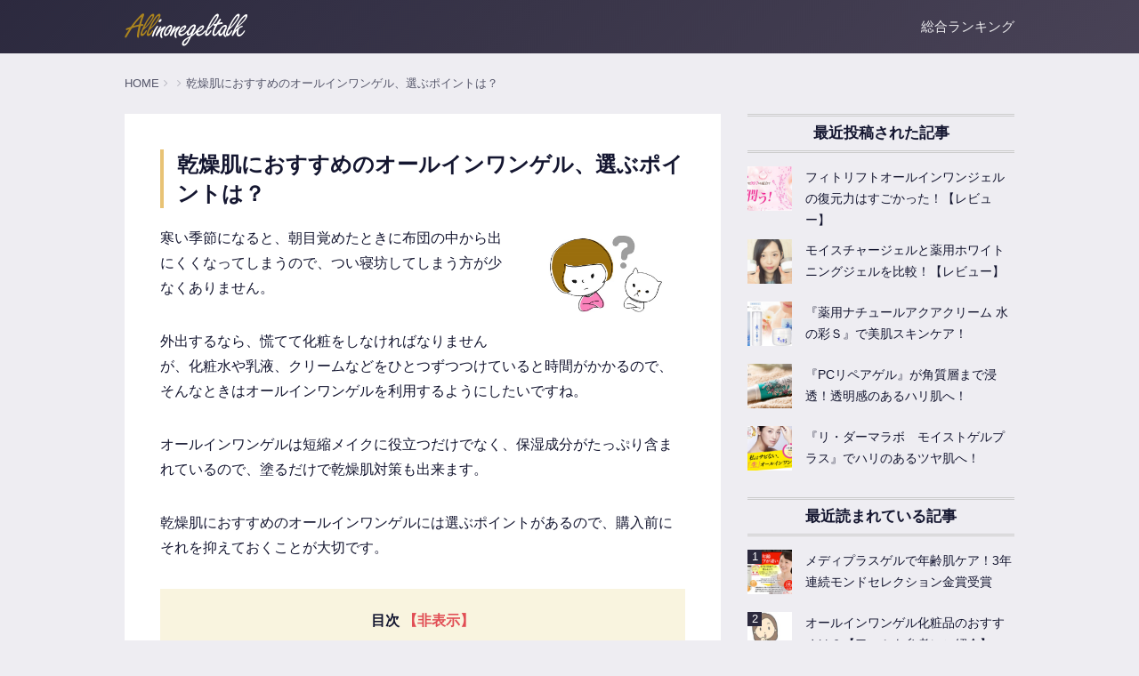

--- FILE ---
content_type: text/html; charset=UTF-8
request_url: https://allinonegeltalk.com/kansouhada/kansouhada/
body_size: 11174
content:
<!DOCTYPE html>
<html lang="ja">
<head>
<meta charset="UTF-8">
<meta name="viewport" content="width=device-width, user-scalable=yes, maximum-scale=1.0, minimum-scale=1.0">
<title>乾燥肌におすすめのオールインワンゲル、選ぶポイントは？ | オールインワンゲルトーク</title>
<meta name="description" content="寒い季節になると、朝目覚めたときに布団の中から出にくくなってしまうので、つい寝坊してしまう方が少なくありません。外出するなら、慌てて化粧をしなければなりませんが、化粧水や乳液、クリームなどをひ..." />
<meta property="og:type" content="article"/>
<meta property="og:title" content="乾燥肌におすすめのオールインワンゲル、選ぶポイントは？ | オールインワンゲルトーク"/>
<meta property="og:description" content="寒い季節になると、朝目覚めたときに布団の中から出にくくなってしまうので、つい寝坊してしまう方が少なくありません。外出するなら、慌てて化粧をしなければなりませんが、化粧水や乳液、クリームなどをひ..."/>
<meta property="og:site_name" content="オールインワンゲルおすすめ化粧品ランキング【2018年】"/>
<meta property="og:url" content="https://allinonegeltalk.com/kansouhada/kansouhada/"/>
<meta property="og:image" content="https://allinonegeltalk.com/wp-content/uploads/2016/02/おすすめは？.jpg"/>

<link rel="dns-prefetch" href="//twitter.com">
<link rel="dns-prefetch" href="//platform.twitter.com">
<link rel="dns-prefetch" href="//apis.google.com">
<link rel="dns-prefetch" href="//b.hatena.ne.jp">
<link rel="dns-prefetch" href="//b.st-hatena.com">
<link rel="dns-prefetch" href="//maxcdn.bootstrapcdn.com">
<link rel="dns-prefetch" href="//ajax.googleapis.com">
<link rel="dns-prefetch" href="//fonts.googleapis.com">
<link rel="dns-prefetch" href="//www.facebook.com/">
<link rel="dns-prefetch" href="//connect.facebook.net">

<link rel="stylesheet" href="//maxcdn.bootstrapcdn.com/font-awesome/4.7.0/css/font-awesome.min.css">
<link rel="stylesheet" type="text/css" media="all" href="https://allinonegeltalk.com/wp-content/themes/allinone2018/style.css?ver=20170101002">
<link rel="stylesheet" type="text/css" media="all" href="https://allinonegeltalk.com/wp-content/themes/allinone2018/style-responsive.css?ver=20170101002">
<link rel="shortcut icon" href="https://allinonegeltalk.com/wp-content/themes/allinone2018/img/favicon.ico">
<!--[if lt IE 9]>
<script src="//cdnjs.cloudflare.com/ajax/libs/html5shiv/3.7.3/html5shiv.min.js"></script>
<![endif]-->
<meta name='robots' content='max-image-preview:large' />
<link rel="alternate" type="application/rss+xml" title="オールインワンゲルおすすめ化粧品ランキング【2018年】 &raquo; 乾燥肌におすすめのオールインワンゲル、選ぶポイントは？ のコメントのフィード" href="https://allinonegeltalk.com/kansouhada/kansouhada/feed/" />
<link rel="alternate" title="oEmbed (JSON)" type="application/json+oembed" href="https://allinonegeltalk.com/wp-json/oembed/1.0/embed?url=https%3A%2F%2Fallinonegeltalk.com%2Fkansouhada%2Fkansouhada%2F" />
<link rel="alternate" title="oEmbed (XML)" type="text/xml+oembed" href="https://allinonegeltalk.com/wp-json/oembed/1.0/embed?url=https%3A%2F%2Fallinonegeltalk.com%2Fkansouhada%2Fkansouhada%2F&#038;format=xml" />
<style id='wp-img-auto-sizes-contain-inline-css' type='text/css'>
img:is([sizes=auto i],[sizes^="auto," i]){contain-intrinsic-size:3000px 1500px}
/*# sourceURL=wp-img-auto-sizes-contain-inline-css */
</style>
<style id='wp-block-library-inline-css' type='text/css'>
:root{--wp-block-synced-color:#7a00df;--wp-block-synced-color--rgb:122,0,223;--wp-bound-block-color:var(--wp-block-synced-color);--wp-editor-canvas-background:#ddd;--wp-admin-theme-color:#007cba;--wp-admin-theme-color--rgb:0,124,186;--wp-admin-theme-color-darker-10:#006ba1;--wp-admin-theme-color-darker-10--rgb:0,107,160.5;--wp-admin-theme-color-darker-20:#005a87;--wp-admin-theme-color-darker-20--rgb:0,90,135;--wp-admin-border-width-focus:2px}@media (min-resolution:192dpi){:root{--wp-admin-border-width-focus:1.5px}}.wp-element-button{cursor:pointer}:root .has-very-light-gray-background-color{background-color:#eee}:root .has-very-dark-gray-background-color{background-color:#313131}:root .has-very-light-gray-color{color:#eee}:root .has-very-dark-gray-color{color:#313131}:root .has-vivid-green-cyan-to-vivid-cyan-blue-gradient-background{background:linear-gradient(135deg,#00d084,#0693e3)}:root .has-purple-crush-gradient-background{background:linear-gradient(135deg,#34e2e4,#4721fb 50%,#ab1dfe)}:root .has-hazy-dawn-gradient-background{background:linear-gradient(135deg,#faaca8,#dad0ec)}:root .has-subdued-olive-gradient-background{background:linear-gradient(135deg,#fafae1,#67a671)}:root .has-atomic-cream-gradient-background{background:linear-gradient(135deg,#fdd79a,#004a59)}:root .has-nightshade-gradient-background{background:linear-gradient(135deg,#330968,#31cdcf)}:root .has-midnight-gradient-background{background:linear-gradient(135deg,#020381,#2874fc)}:root{--wp--preset--font-size--normal:16px;--wp--preset--font-size--huge:42px}.has-regular-font-size{font-size:1em}.has-larger-font-size{font-size:2.625em}.has-normal-font-size{font-size:var(--wp--preset--font-size--normal)}.has-huge-font-size{font-size:var(--wp--preset--font-size--huge)}.has-text-align-center{text-align:center}.has-text-align-left{text-align:left}.has-text-align-right{text-align:right}.has-fit-text{white-space:nowrap!important}#end-resizable-editor-section{display:none}.aligncenter{clear:both}.items-justified-left{justify-content:flex-start}.items-justified-center{justify-content:center}.items-justified-right{justify-content:flex-end}.items-justified-space-between{justify-content:space-between}.screen-reader-text{border:0;clip-path:inset(50%);height:1px;margin:-1px;overflow:hidden;padding:0;position:absolute;width:1px;word-wrap:normal!important}.screen-reader-text:focus{background-color:#ddd;clip-path:none;color:#444;display:block;font-size:1em;height:auto;left:5px;line-height:normal;padding:15px 23px 14px;text-decoration:none;top:5px;width:auto;z-index:100000}html :where(.has-border-color){border-style:solid}html :where([style*=border-top-color]){border-top-style:solid}html :where([style*=border-right-color]){border-right-style:solid}html :where([style*=border-bottom-color]){border-bottom-style:solid}html :where([style*=border-left-color]){border-left-style:solid}html :where([style*=border-width]){border-style:solid}html :where([style*=border-top-width]){border-top-style:solid}html :where([style*=border-right-width]){border-right-style:solid}html :where([style*=border-bottom-width]){border-bottom-style:solid}html :where([style*=border-left-width]){border-left-style:solid}html :where(img[class*=wp-image-]){height:auto;max-width:100%}:where(figure){margin:0 0 1em}html :where(.is-position-sticky){--wp-admin--admin-bar--position-offset:var(--wp-admin--admin-bar--height,0px)}@media screen and (max-width:600px){html :where(.is-position-sticky){--wp-admin--admin-bar--position-offset:0px}}

/*# sourceURL=wp-block-library-inline-css */
</style><style id='global-styles-inline-css' type='text/css'>
:root{--wp--preset--aspect-ratio--square: 1;--wp--preset--aspect-ratio--4-3: 4/3;--wp--preset--aspect-ratio--3-4: 3/4;--wp--preset--aspect-ratio--3-2: 3/2;--wp--preset--aspect-ratio--2-3: 2/3;--wp--preset--aspect-ratio--16-9: 16/9;--wp--preset--aspect-ratio--9-16: 9/16;--wp--preset--color--black: #000000;--wp--preset--color--cyan-bluish-gray: #abb8c3;--wp--preset--color--white: #ffffff;--wp--preset--color--pale-pink: #f78da7;--wp--preset--color--vivid-red: #cf2e2e;--wp--preset--color--luminous-vivid-orange: #ff6900;--wp--preset--color--luminous-vivid-amber: #fcb900;--wp--preset--color--light-green-cyan: #7bdcb5;--wp--preset--color--vivid-green-cyan: #00d084;--wp--preset--color--pale-cyan-blue: #8ed1fc;--wp--preset--color--vivid-cyan-blue: #0693e3;--wp--preset--color--vivid-purple: #9b51e0;--wp--preset--gradient--vivid-cyan-blue-to-vivid-purple: linear-gradient(135deg,rgb(6,147,227) 0%,rgb(155,81,224) 100%);--wp--preset--gradient--light-green-cyan-to-vivid-green-cyan: linear-gradient(135deg,rgb(122,220,180) 0%,rgb(0,208,130) 100%);--wp--preset--gradient--luminous-vivid-amber-to-luminous-vivid-orange: linear-gradient(135deg,rgb(252,185,0) 0%,rgb(255,105,0) 100%);--wp--preset--gradient--luminous-vivid-orange-to-vivid-red: linear-gradient(135deg,rgb(255,105,0) 0%,rgb(207,46,46) 100%);--wp--preset--gradient--very-light-gray-to-cyan-bluish-gray: linear-gradient(135deg,rgb(238,238,238) 0%,rgb(169,184,195) 100%);--wp--preset--gradient--cool-to-warm-spectrum: linear-gradient(135deg,rgb(74,234,220) 0%,rgb(151,120,209) 20%,rgb(207,42,186) 40%,rgb(238,44,130) 60%,rgb(251,105,98) 80%,rgb(254,248,76) 100%);--wp--preset--gradient--blush-light-purple: linear-gradient(135deg,rgb(255,206,236) 0%,rgb(152,150,240) 100%);--wp--preset--gradient--blush-bordeaux: linear-gradient(135deg,rgb(254,205,165) 0%,rgb(254,45,45) 50%,rgb(107,0,62) 100%);--wp--preset--gradient--luminous-dusk: linear-gradient(135deg,rgb(255,203,112) 0%,rgb(199,81,192) 50%,rgb(65,88,208) 100%);--wp--preset--gradient--pale-ocean: linear-gradient(135deg,rgb(255,245,203) 0%,rgb(182,227,212) 50%,rgb(51,167,181) 100%);--wp--preset--gradient--electric-grass: linear-gradient(135deg,rgb(202,248,128) 0%,rgb(113,206,126) 100%);--wp--preset--gradient--midnight: linear-gradient(135deg,rgb(2,3,129) 0%,rgb(40,116,252) 100%);--wp--preset--font-size--small: 13px;--wp--preset--font-size--medium: 20px;--wp--preset--font-size--large: 36px;--wp--preset--font-size--x-large: 42px;--wp--preset--spacing--20: 0.44rem;--wp--preset--spacing--30: 0.67rem;--wp--preset--spacing--40: 1rem;--wp--preset--spacing--50: 1.5rem;--wp--preset--spacing--60: 2.25rem;--wp--preset--spacing--70: 3.38rem;--wp--preset--spacing--80: 5.06rem;--wp--preset--shadow--natural: 6px 6px 9px rgba(0, 0, 0, 0.2);--wp--preset--shadow--deep: 12px 12px 50px rgba(0, 0, 0, 0.4);--wp--preset--shadow--sharp: 6px 6px 0px rgba(0, 0, 0, 0.2);--wp--preset--shadow--outlined: 6px 6px 0px -3px rgb(255, 255, 255), 6px 6px rgb(0, 0, 0);--wp--preset--shadow--crisp: 6px 6px 0px rgb(0, 0, 0);}:where(.is-layout-flex){gap: 0.5em;}:where(.is-layout-grid){gap: 0.5em;}body .is-layout-flex{display: flex;}.is-layout-flex{flex-wrap: wrap;align-items: center;}.is-layout-flex > :is(*, div){margin: 0;}body .is-layout-grid{display: grid;}.is-layout-grid > :is(*, div){margin: 0;}:where(.wp-block-columns.is-layout-flex){gap: 2em;}:where(.wp-block-columns.is-layout-grid){gap: 2em;}:where(.wp-block-post-template.is-layout-flex){gap: 1.25em;}:where(.wp-block-post-template.is-layout-grid){gap: 1.25em;}.has-black-color{color: var(--wp--preset--color--black) !important;}.has-cyan-bluish-gray-color{color: var(--wp--preset--color--cyan-bluish-gray) !important;}.has-white-color{color: var(--wp--preset--color--white) !important;}.has-pale-pink-color{color: var(--wp--preset--color--pale-pink) !important;}.has-vivid-red-color{color: var(--wp--preset--color--vivid-red) !important;}.has-luminous-vivid-orange-color{color: var(--wp--preset--color--luminous-vivid-orange) !important;}.has-luminous-vivid-amber-color{color: var(--wp--preset--color--luminous-vivid-amber) !important;}.has-light-green-cyan-color{color: var(--wp--preset--color--light-green-cyan) !important;}.has-vivid-green-cyan-color{color: var(--wp--preset--color--vivid-green-cyan) !important;}.has-pale-cyan-blue-color{color: var(--wp--preset--color--pale-cyan-blue) !important;}.has-vivid-cyan-blue-color{color: var(--wp--preset--color--vivid-cyan-blue) !important;}.has-vivid-purple-color{color: var(--wp--preset--color--vivid-purple) !important;}.has-black-background-color{background-color: var(--wp--preset--color--black) !important;}.has-cyan-bluish-gray-background-color{background-color: var(--wp--preset--color--cyan-bluish-gray) !important;}.has-white-background-color{background-color: var(--wp--preset--color--white) !important;}.has-pale-pink-background-color{background-color: var(--wp--preset--color--pale-pink) !important;}.has-vivid-red-background-color{background-color: var(--wp--preset--color--vivid-red) !important;}.has-luminous-vivid-orange-background-color{background-color: var(--wp--preset--color--luminous-vivid-orange) !important;}.has-luminous-vivid-amber-background-color{background-color: var(--wp--preset--color--luminous-vivid-amber) !important;}.has-light-green-cyan-background-color{background-color: var(--wp--preset--color--light-green-cyan) !important;}.has-vivid-green-cyan-background-color{background-color: var(--wp--preset--color--vivid-green-cyan) !important;}.has-pale-cyan-blue-background-color{background-color: var(--wp--preset--color--pale-cyan-blue) !important;}.has-vivid-cyan-blue-background-color{background-color: var(--wp--preset--color--vivid-cyan-blue) !important;}.has-vivid-purple-background-color{background-color: var(--wp--preset--color--vivid-purple) !important;}.has-black-border-color{border-color: var(--wp--preset--color--black) !important;}.has-cyan-bluish-gray-border-color{border-color: var(--wp--preset--color--cyan-bluish-gray) !important;}.has-white-border-color{border-color: var(--wp--preset--color--white) !important;}.has-pale-pink-border-color{border-color: var(--wp--preset--color--pale-pink) !important;}.has-vivid-red-border-color{border-color: var(--wp--preset--color--vivid-red) !important;}.has-luminous-vivid-orange-border-color{border-color: var(--wp--preset--color--luminous-vivid-orange) !important;}.has-luminous-vivid-amber-border-color{border-color: var(--wp--preset--color--luminous-vivid-amber) !important;}.has-light-green-cyan-border-color{border-color: var(--wp--preset--color--light-green-cyan) !important;}.has-vivid-green-cyan-border-color{border-color: var(--wp--preset--color--vivid-green-cyan) !important;}.has-pale-cyan-blue-border-color{border-color: var(--wp--preset--color--pale-cyan-blue) !important;}.has-vivid-cyan-blue-border-color{border-color: var(--wp--preset--color--vivid-cyan-blue) !important;}.has-vivid-purple-border-color{border-color: var(--wp--preset--color--vivid-purple) !important;}.has-vivid-cyan-blue-to-vivid-purple-gradient-background{background: var(--wp--preset--gradient--vivid-cyan-blue-to-vivid-purple) !important;}.has-light-green-cyan-to-vivid-green-cyan-gradient-background{background: var(--wp--preset--gradient--light-green-cyan-to-vivid-green-cyan) !important;}.has-luminous-vivid-amber-to-luminous-vivid-orange-gradient-background{background: var(--wp--preset--gradient--luminous-vivid-amber-to-luminous-vivid-orange) !important;}.has-luminous-vivid-orange-to-vivid-red-gradient-background{background: var(--wp--preset--gradient--luminous-vivid-orange-to-vivid-red) !important;}.has-very-light-gray-to-cyan-bluish-gray-gradient-background{background: var(--wp--preset--gradient--very-light-gray-to-cyan-bluish-gray) !important;}.has-cool-to-warm-spectrum-gradient-background{background: var(--wp--preset--gradient--cool-to-warm-spectrum) !important;}.has-blush-light-purple-gradient-background{background: var(--wp--preset--gradient--blush-light-purple) !important;}.has-blush-bordeaux-gradient-background{background: var(--wp--preset--gradient--blush-bordeaux) !important;}.has-luminous-dusk-gradient-background{background: var(--wp--preset--gradient--luminous-dusk) !important;}.has-pale-ocean-gradient-background{background: var(--wp--preset--gradient--pale-ocean) !important;}.has-electric-grass-gradient-background{background: var(--wp--preset--gradient--electric-grass) !important;}.has-midnight-gradient-background{background: var(--wp--preset--gradient--midnight) !important;}.has-small-font-size{font-size: var(--wp--preset--font-size--small) !important;}.has-medium-font-size{font-size: var(--wp--preset--font-size--medium) !important;}.has-large-font-size{font-size: var(--wp--preset--font-size--large) !important;}.has-x-large-font-size{font-size: var(--wp--preset--font-size--x-large) !important;}
/*# sourceURL=global-styles-inline-css */
</style>

<style id='classic-theme-styles-inline-css' type='text/css'>
/*! This file is auto-generated */
.wp-block-button__link{color:#fff;background-color:#32373c;border-radius:9999px;box-shadow:none;text-decoration:none;padding:calc(.667em + 2px) calc(1.333em + 2px);font-size:1.125em}.wp-block-file__button{background:#32373c;color:#fff;text-decoration:none}
/*# sourceURL=/wp-includes/css/classic-themes.min.css */
</style>
<link rel='stylesheet' id='contact-form-7-css' href='https://allinonegeltalk.com/wp-content/plugins/contact-form-7/includes/css/styles.css?ver=6.1.4' type='text/css' media='all' />
<link rel="https://api.w.org/" href="https://allinonegeltalk.com/wp-json/" /><link rel="alternate" title="JSON" type="application/json" href="https://allinonegeltalk.com/wp-json/wp/v2/posts/362" /><link rel="canonical" href="https://allinonegeltalk.com/kansouhada/kansouhada/" />
<!-- Google tag (gtag.js) -->
<script async src="https://www.googletagmanager.com/gtag/js?id=G-WT28M3LWMP"></script>
<script>
  window.dataLayer = window.dataLayer || [];
  function gtag(){dataLayer.push(arguments);}
  gtag('js', new Date());

  gtag('config', 'G-WT28M3LWMP');
</script>
<meta name="google-site-verification" content="eqfC2dHhhCF_aM2_aL5l7pdkCVSMGmi2ilEsv17E6fA" /><script type="text/javascript" src="//ajax.googleapis.com/ajax/libs/jquery/1.10.2/jquery.min.js"></script>
<script type="text/javascript" src="https://allinonegeltalk.com/wp-content/themes/allinone2018/js/script.js?ver=20170101002"></script>

</head>
<body data-rsssl=1 class="wp-singular post-template-default single single-post postid-362 single-format-standard wp-theme-allinone2018">

<header>
  <!-- メインヘッダー -->
  <div class="main">
    <div class="inner cfix">
      <p class="logo"><a href="https://allinonegeltalk.com" title="オールインワンゲルおすすめ化粧品ランキング【2018年】"><img src="https://allinonegeltalk.com/wp-content/themes/allinone2018/img/logo.png" alt="オールインワンゲルおすすめ化粧品ランキング【2018年】" /></a></p>
      <div class="mobile"><a><i class="fa fa-bars"></i></a></div>
      <nav>
        <ul class="cfix">
                <li><a href="https://allinonegeltalk.com/#ranking">総合ランキング</a></li>
                </ul>
      </nav>
    </div>
  </div>
    <!-- その他ページ -->
  <div class="pannavi">
    <div class="inner">
      <a href="https://allinonegeltalk.com" title="HOME">HOME</a><i class="fa fa-angle-right"></i><a href="https://allinonegeltalk.com/" title=""></a><i class="fa fa-angle-right"></i>乾燥肌におすすめのオールインワンゲル、選ぶポイントは？    </div>
  </div>
  
</header>
<div id="wrapper" class="cfix">
<main>
<article>
    <div class="framebox">
    <div class="inside-large">
      <h1 class="columnline1">乾燥肌におすすめのオールインワンゲル、選ぶポイントは？</h1>
      <div class="singles singles0 anchor anchor-color next-middle">
      <section>
            <p class="imagebox3 rightbox"><img src="https://allinonegeltalk.com/wp-content/uploads/2016/02/おすすめは？.jpg" alt="乾燥肌におすすめのオールインワンゲル、選ぶポイントは？" /></p>
            <p>寒い季節になると、朝目覚めたときに布団の中から出にくくなってしまうので、つい寝坊してしまう方が少なくありません。</p>
<p>外出するなら、慌てて化粧をしなければなりませんが、化粧水や乳液、クリームなどをひとつずつつけていると時間がかかるので、そんなときはオールインワンゲルを利用するようにしたいですね。</p>
<p>オールインワンゲルは短縮メイクに役立つだけでなく、保湿成分がたっぷり含まれているので、塗るだけで乾燥肌対策も出来ます。</p>
<p>乾燥肌におすすめのオールインワンゲルには選ぶポイントがあるので、購入前にそれを抑えておくことが大切です。</p>
<div class="page_index">
<ol>
<li><a href="#【美容成分の豊富さで選ぶ】">美容成分の豊富さで選ぶ</a></li>
<li><a href="#【値段の安さで選ぶ】">値段の安さで選ぶ</a></li>
<li><a href="#【口コミで選ぶ】">口コミで選ぶ</a></li>
</ol>
</div>
<p><a id="【美容成分の豊富さで選ぶ】" name="【美容成分の豊富さで選ぶ】"></a></p>
<h3 class="headline1">美容成分の豊富さで選ぶ</h3>
<p>オールインワンゲルはさまざまなメーカーから出ているので、どれを選んだらいいのか迷ってしまうでしょうが、そんなときは<strong class="red">パッケージに書かれた配合成分をチェック</strong>するようにしてください。</p>
<p><strong>ヒアルロン酸、セラミド、コラーゲン、ビタミンCなど、お肌に良い成分がたくさん入っているものを選べば、乾燥しやすい冬の季節もかさつくことなく、みずみずしい状態を保つことが出来ます</strong>。</p>
<p>美容成分が少ないものを選ぶと、塗ってもすぐに乾いてしまうので、さらに乳液や美容液をプラスしなければなりませんが、品質の良いオールインワンゲルなら、それひとつだけで十分な保湿効果があります。<br />
<a id="【値段の安さで選ぶ】" name="【値段の安さで選ぶ】"></a></p>
<h3 class="headline1">値段の安さで選ぶ</h3>
<p>.<img fetchpriority="high" decoding="async" class="alignnone size-full wp-image-368" src="https://allinonegeltalk.com/wp-content/uploads/2016/02/147894.jpg" alt="147894" width="650" height="320" /><br />
国内や海外の有名メーカーのオールインワンゲルはどれも高価ですが、全国の<strong>ドラッグストアで気軽に買える、プチプラコスメの中から選べば、それほど費用がかからないのでおすすめ</strong>です。わずか1,000円ほどで買えるものも多いので、これなら気軽に買えますし、乾燥肌にたっぷり使うことが出来ます。</p>
<p>高価な化粧品を購入すると、遠慮がちに使ってしまいがちですが、<strong>安いものなら大胆に使えるので、美容成分が豊富に含まれているものを見つけたら、購入するようにしましょう</strong>。<br />
<a id="【口コミで選ぶ】" name="【口コミで選ぶ】"></a></p>
<h3 class="headline1">口コミで選ぶ</h3>
<p>敏感肌の人は化粧品選びに失敗することが多いので、これまで何度、お金を無駄にしてきたかわからないという方も多いようです。</p>
<p><strong>普通肌の人には何ともなくても、敏感肌の人が使うと、ピリピリとした刺激を感じたり、ブツブツが出来てかゆくなってしまうことがある</strong>ので、せっかく買っても使えなくなってしまいます。</p>
<p>気になるものを見つけても、なかなかレジまで持って行けないという方もあるようですが、そんな人は<strong class="red">口コミの評判をもとにオールインワンゲルを選ぶことをおすすめしま</strong>す。</p>
<p>口コミを読めば、どれが敏感肌向きのオールインワンゲルなのかがわかるので、店舗や通販で見かけたら、購入するとよいでしょう。</p>
      </section>
      </div>
      <div class="next-middle">
      <section>
<div class="bottoms">
<ul class="next-normal anchor3 anchor-opc anchor-red">
	<li class="line line1 cfix">
		<p class="icon"><img src="https://allinonegeltalk.com/wp-content/themes/allinone2018/img/column_icon_5.png" alt="" /></p>
		<p class="text">化粧品をオールインワンに変えようと思ってるけど、おすすめはある？</p>
	</li>
	<li class="line line2 cfix">
		<p class="icon"><img src="https://allinonegeltalk.com/wp-content/themes/allinone2018/img/column_icon_1.png" alt="" /></p>
		<p class="text">オールインワンなら<a href="https://allinonegeltalk.com/jump-pswhite/?ref=https://allinonegeltalk.com/kansouhada/kansouhada/" target="_blank" rel="nofollow">Psホワイトクリーム</a>がおすすめかな。肌荒れと美白を同時にケアできるし、つけ心地も良いよ。</p>
	</li>
	<li class="line line2 cfix">
		<p class="icon"><img src="https://allinonegeltalk.com/wp-content/themes/allinone2018/img/column_icon_3.png" alt="" /></p>
		<p class="text">敏感肌なら<a href="https://allinonegeltalk.com/jump-trinity/?ref=https://allinonegeltalk.com/kansouhada/kansouhada/" target="_blank" rel="nofollow">トリニティーライン ジェルクリーム</a>が良いと思う。色々試してみたけど、これは本当に肌に優しい感じがする。</p>
	</li>
	<li class="line line2 cfix">
		<p class="icon"><img src="https://allinonegeltalk.com/wp-content/themes/allinone2018/img/column_icon_2.png" alt="" /></p>
		<p class="text">美白なら<a href="https://allinonegeltalk.com/jump-shizuka/?ref=https://allinonegeltalk.com/kansouhada/kansouhada/" target="_blank" rel="nofollow">シズカゲル</a>かな。NYで開発されたジェルらしくて、周りでも使ってる人多いよ。コスパも良い！</p>
	</li>
</ul>
<p class="right anchor-opc anchor-purple"><a href="https://allinonegeltalk.com/#ranking">&gt;&gt; 人気のオールインワンゲル一覧へ</a></p>
</div>
</section>      </div>
      <!-- SNSボタン -->
      <div class="next-small"><ul class="snslist floatlist float3 cfix">
  <li><a href="https://www.facebook.com/share.php?u=https://allinonegeltalk.com/kansouhada/kansouhada/" target="_blank" class="fb" data-label="Facebook"></a></li>
  <li><a href="https://twitter.com/share?url=https://allinonegeltalk.com/kansouhada/kansouhada/&text=乾燥肌におすすめのオールインワンゲル、選ぶポイントは？" target="_blank" class="tw" data-label="Twitter"></a></li>
  <li><a href="https://line.me/R/msg/text/?乾燥肌におすすめのオールインワンゲル、選ぶポイントは？%0D%0Ahttps://allinonegeltalk.com/kansouhada/kansouhada/" target="_blank" class="ln" data-label="Lineで送る"></a></li>
</ul></div>
      <p class="small1 gray anchor-gray anchor-opc anchor3">2016.02.17　<a href="https://allinonegeltalk.com/category/kansouhada/" title="乾燥対策！保湿系オールインワンゲル">乾燥対策！保湿系オールインワンゲル</a></p>
      <div id="addIndex" class="addIndex">
        <ul class="floatlist float2 cfix">
          <li><a href="https://allinonegeltalk.com/jump-pswhite/?ref=https://allinonegeltalk.com/kansouhada/kansouhada/" target="_blank" rel="nofollow"><img src="https://h.accesstrade.net/sp/rr?rk=0100mm0w00g7qc" alt="" /></a></li>
          <li><a href="https://allinonegeltalk.com/jump-trinity/?ref=https://allinonegeltalk.com/kansouhada/kansouhada/" target="_blank" rel="nofollow"><img src="https://h.accesstrade.net/sp/rr?rk=0100l54k00g7qc" alt="" /></a></li>
        </ul>
      </div>

    </div>
    <!-- この記事に関連する記事 -->
        <h5 class="subline">乾燥対策！保湿系オールインワンゲル関連記事</h5>
    <section class="cfbox inside-small">
    <ul class="postlist cflist cfix">
        <li class="block small1 bighover">
      <a class="container inside-mini anime cfix" href="https://allinonegeltalk.com/review/phytolift2/" title="フィトリフトオールインワンジェルの復元力はすごかった！【レビュー】">
        <p class="thumb leftbox beta_parent"><img src="https://allinonegeltalk.com/wp-content/uploads/2018/11/review_phytolift_t1-150x150.jpg" alt="フィトリフトオールインワンジェルの復元力はすごかった！【レビュー】" /></p>
        <p class="info floatbox big0">フィトリフトオールインワンジェルの復元力はすごかった！【レビュー】</p>
      </a>
    </li>
        <li class="block small1 bighover">
      <a class="container inside-mini anime cfix" href="https://allinonegeltalk.com/review/perfectone/" title="モイスチャージェルと薬用ホワイトニングジェルを比較！【レビュー】">
        <p class="thumb leftbox beta_parent"><img src="https://allinonegeltalk.com/wp-content/uploads/2017/12/img01-150x150.jpg" alt="モイスチャージェルと薬用ホワイトニングジェルを比較！【レビュー】" /></p>
        <p class="info floatbox big0">モイスチャージェルと薬用ホワイトニングジェルを比較！【レビュー】</p>
      </a>
    </li>
        <li class="block small1 bighover">
      <a class="container inside-mini anime cfix" href="https://allinonegeltalk.com/ninkishouhin/saiseisha/" title="『薬用ナチュールアクアクリーム 水の彩Ｓ』で美肌スキンケア！">
        <p class="thumb leftbox beta_parent"><img src="https://allinonegeltalk.com/wp-content/uploads/2017/09/水の彩Ｓ_1-150x150.jpg" alt="『薬用ナチュールアクアクリーム 水の彩Ｓ』で美肌スキンケア！" /></p>
        <p class="info floatbox big0">『薬用ナチュールアクアクリーム 水の彩Ｓ』で美肌スキンケア！</p>
      </a>
    </li>
        <li class="block small1 bighover">
      <a class="container inside-mini anime cfix" href="https://allinonegeltalk.com/ninkishouhin/repairgel/" title="『PCリペアゲル』が角質層まで浸透！透明感のあるハリ肌へ！">
        <p class="thumb leftbox beta_parent"><img src="https://allinonegeltalk.com/wp-content/uploads/2017/09/PCリペアゲル_1-150x150.jpg" alt="『PCリペアゲル』が角質層まで浸透！透明感のあるハリ肌へ！" /></p>
        <p class="info floatbox big0">『PCリペアゲル』が角質層まで浸透！透明感のあるハリ肌へ！</p>
      </a>
    </li>
        <li class="block small1 bighover">
      <a class="container inside-mini anime cfix" href="https://allinonegeltalk.com/ninkishouhin/dermalab/" title="『リ・ダーマラボ　モイストゲルプラス』でハリのあるツヤ肌へ！">
        <p class="thumb leftbox beta_parent"><img src="https://allinonegeltalk.com/wp-content/uploads/2017/09/モイストゲルプラス_1-150x150.jpg" alt="『リ・ダーマラボ　モイストゲルプラス』でハリのあるツヤ肌へ！" /></p>
        <p class="info floatbox big0">『リ・ダーマラボ　モイストゲルプラス』でハリのあるツヤ肌へ！</p>
      </a>
    </li>
        <li class="block small1 bighover">
      <a class="container inside-mini anime cfix" href="https://allinonegeltalk.com/ninkishouhin/eminobeaute/" title="『モイスチャーリッチクリーム　エミーノボーテ』で小じわや年齢肌対策！">
        <p class="thumb leftbox beta_parent"><img src="https://allinonegeltalk.com/wp-content/uploads/2017/09/モイスチャーリッチクリーム　エミーノボーテ-150x150.jpg" alt="『モイスチャーリッチクリーム　エミーノボーテ』で小じわや年齢肌対策！" /></p>
        <p class="info floatbox big0">『モイスチャーリッチクリーム　エミーノボーテ』で小じわや年齢肌対策！</p>
      </a>
    </li>
        <li class="block small1 bighover">
      <a class="container inside-mini anime cfix" href="https://allinonegeltalk.com/ninkishouhin/takanoyuri/" title="たかの友梨エステファクトオールインワンジェルで自宅でエステ品質ケア">
        <p class="thumb leftbox beta_parent"><img src="https://allinonegeltalk.com/wp-content/uploads/2017/07/takanoyuri01-150x150.jpg" alt="たかの友梨エステファクトオールインワンジェルで自宅でエステ品質ケア" /></p>
        <p class="info floatbox big0">たかの友梨エステファクトオールインワンジェルで自宅でエステ品質ケア</p>
      </a>
    </li>
        <li class="block small1 bighover">
      <a class="container inside-mini anime cfix" href="https://allinonegeltalk.com/ninkishouhin/hadanature/" title="肌ナチュールプレミアムモイストゲル～簡単1分ケアで潤い美肌～">
        <p class="thumb leftbox beta_parent"><img src="https://allinonegeltalk.com/wp-content/uploads/2017/07/hadanature01-150x150.jpg" alt="肌ナチュールプレミアムモイストゲル～簡単1分ケアで潤い美肌～" /></p>
        <p class="info floatbox big0">肌ナチュールプレミアムモイストゲル～簡単1分ケアで潤い美肌～</p>
      </a>
    </li>
        <li class="block small1 bighover">
      <a class="container inside-mini anime cfix" href="https://allinonegeltalk.com/ninkishouhin/honeymoon/" title="香りで癒やし効果！天然素材の蜜月ハニームーンゲルクリームで美肌作り">
        <p class="thumb leftbox beta_parent"><img src="https://allinonegeltalk.com/wp-content/uploads/2017/07/honeymoon01-150x150.jpg" alt="香りで癒やし効果！天然素材の蜜月ハニームーンゲルクリームで美肌作り" /></p>
        <p class="info floatbox big0">香りで癒やし効果！天然素材の蜜月ハニームーンゲルクリームで美肌作り</p>
      </a>
    </li>
        <li class="block small1 bighover">
      <a class="container inside-mini anime cfix" href="https://allinonegeltalk.com/ninkishouhin/kireidebeaute/" title="馬プラセンタ配合のキレイ・デ・ボーテ～高機能天然ジェルで潤い保湿♪">
        <p class="thumb leftbox beta_parent"><img src="https://allinonegeltalk.com/wp-content/uploads/2017/06/kireidebeaute02-150x150.jpg" alt="馬プラセンタ配合のキレイ・デ・ボーテ～高機能天然ジェルで潤い保湿♪" /></p>
        <p class="info floatbox big0">馬プラセンタ配合のキレイ・デ・ボーテ～高機能天然ジェルで潤い保湿♪</p>
      </a>
    </li>
        </ul>
    </section>
  </div>
  </article>
</main>
<aside>
  <div class="side_container">
    <section class="spinner next-normal -next-spno">
  <h4 class="sideline2 mincho">最近投稿された記事</h4>
  <ul class="sideposts">
    <li class="block bighover">
    <a href="https://allinonegeltalk.com/review/phytolift2/" title="フィトリフトオールインワンジェルの復元力はすごかった！【レビュー】" class="container anime cfix">
      <span class="thumb leftbox beta_parent"><img src="https://allinonegeltalk.com/wp-content/uploads/2018/11/review_phytolift_t1-150x150.jpg" alt="フィトリフトオールインワンジェルの復元力はすごかった！【レビュー】" /></span>
      <span class="titles floatbox">フィトリフトオールインワンジェルの復元力はすごかった！【レビュー】</span>
    </a>
  </li>
    <li class="block bighover">
    <a href="https://allinonegeltalk.com/review/perfectone/" title="モイスチャージェルと薬用ホワイトニングジェルを比較！【レビュー】" class="container anime cfix">
      <span class="thumb leftbox beta_parent"><img src="https://allinonegeltalk.com/wp-content/uploads/2017/12/img01-150x150.jpg" alt="モイスチャージェルと薬用ホワイトニングジェルを比較！【レビュー】" /></span>
      <span class="titles floatbox">モイスチャージェルと薬用ホワイトニングジェルを比較！【レビュー】</span>
    </a>
  </li>
    <li class="block bighover">
    <a href="https://allinonegeltalk.com/ninkishouhin/saiseisha/" title="『薬用ナチュールアクアクリーム 水の彩Ｓ』で美肌スキンケア！" class="container anime cfix">
      <span class="thumb leftbox beta_parent"><img src="https://allinonegeltalk.com/wp-content/uploads/2017/09/水の彩Ｓ_1-150x150.jpg" alt="『薬用ナチュールアクアクリーム 水の彩Ｓ』で美肌スキンケア！" /></span>
      <span class="titles floatbox">『薬用ナチュールアクアクリーム 水の彩Ｓ』で美肌スキンケア！</span>
    </a>
  </li>
    <li class="block bighover">
    <a href="https://allinonegeltalk.com/ninkishouhin/repairgel/" title="『PCリペアゲル』が角質層まで浸透！透明感のあるハリ肌へ！" class="container anime cfix">
      <span class="thumb leftbox beta_parent"><img src="https://allinonegeltalk.com/wp-content/uploads/2017/09/PCリペアゲル_1-150x150.jpg" alt="『PCリペアゲル』が角質層まで浸透！透明感のあるハリ肌へ！" /></span>
      <span class="titles floatbox">『PCリペアゲル』が角質層まで浸透！透明感のあるハリ肌へ！</span>
    </a>
  </li>
    <li class="block bighover">
    <a href="https://allinonegeltalk.com/ninkishouhin/dermalab/" title="『リ・ダーマラボ　モイストゲルプラス』でハリのあるツヤ肌へ！" class="container anime cfix">
      <span class="thumb leftbox beta_parent"><img src="https://allinonegeltalk.com/wp-content/uploads/2017/09/モイストゲルプラス_1-150x150.jpg" alt="『リ・ダーマラボ　モイストゲルプラス』でハリのあるツヤ肌へ！" /></span>
      <span class="titles floatbox">『リ・ダーマラボ　モイストゲルプラス』でハリのあるツヤ肌へ！</span>
    </a>
  </li>
    </ul>
  </section>    <section class="spinner next-normal -next-spno">
  <h4 class="sideline2 mincho">最近読まれている記事</h4>
  <ul class="sideposts sideranks">
    <li class="block bighover">
    <a href="https://allinonegeltalk.com/ninkishouhin/mediplus/" title="メディプラスゲルで年齢肌ケア！3年連続モンドセレクション金賞受賞" class="container anime cfix">
      <span class="thumb leftbox beta_parent"><img src="https://allinonegeltalk.com/wp-content/uploads/2016/05/mediplus-150x150.jpg" alt="メディプラスゲルで年齢肌ケア！3年連続モンドセレクション金賞受賞" /></span>
      <span class="titles floatbox">メディプラスゲルで年齢肌ケア！3年連続モンドセレクション金賞受賞</span>
    </a>
  </li>
    <li class="block bighover">
    <a href="https://allinonegeltalk.com/ninkishouhin/osusumekuchikomi/" title="オールインワンゲル化粧品のおすすめは？【口コミを参考にご紹介】" class="container anime cfix">
      <span class="thumb leftbox beta_parent"><img src="https://allinonegeltalk.com/wp-content/uploads/2016/10/165721-150x150.jpg" alt="オールインワンゲル化粧品のおすすめは？【口コミを参考にご紹介】" /></span>
      <span class="titles floatbox">オールインワンゲル化粧品のおすすめは？【口コミを参考にご紹介】</span>
    </a>
  </li>
    <li class="block bighover">
    <a href="https://allinonegeltalk.com/faq/kesyousuinoato/" title="オールインワンゲルは化粧水の後！【その理由や効果とは？】" class="container anime cfix">
      <span class="thumb leftbox beta_parent"><img src="https://allinonegeltalk.com/wp-content/uploads/2016/10/399820-150x150.jpg" alt="オールインワンゲルは化粧水の後！【その理由や効果とは？】" /></span>
      <span class="titles floatbox">オールインワンゲルは化粧水の後！【その理由や効果とは？】</span>
    </a>
  </li>
    <li class="block bighover">
    <a href="https://allinonegeltalk.com/erabikata/kosupa-yasui/" title="オールインワンゲルのコスパを比較！【安いのに効果が高い！】" class="container anime cfix">
      <span class="thumb leftbox beta_parent"><img src="https://allinonegeltalk.com/wp-content/uploads/2016/09/135964-150x150.jpg" alt="オールインワンゲルのコスパを比較！【安いのに効果が高い！】" /></span>
      <span class="titles floatbox">オールインワンゲルのコスパを比較！【安いのに効果が高い！】</span>
    </a>
  </li>
    <li class="block bighover">
    <a href="https://allinonegeltalk.com/ninkishouhin/coconutoil/" title="ココナッツオイル配合のオールインワンゲル！【種類や効果、口コミでの評価は？】" class="container anime cfix">
      <span class="thumb leftbox beta_parent"><img src="https://allinonegeltalk.com/wp-content/uploads/2016/10/265854446ebf8a545b050638a161f895_s-150x150.jpg" alt="ココナッツオイル配合のオールインワンゲル！【種類や効果、口コミでの評価は？】" /></span>
      <span class="titles floatbox">ココナッツオイル配合のオールインワンゲル！【種類や効果、口コミでの評価は？】</span>
    </a>
  </li>
    </ul>
  </section>
    <section>
    <h6 class="sideline3">オールインワンゲル入門</h6>
  <ul class="catmenu anchor-dark next-normal">
    <li><a href="https://allinonegeltalk.com/category/ninkishouhin/">人気のオールインワンゲル</a></li>
    <li><a href="https://allinonegeltalk.com/category/kiso/">オールインワンゲル基本知識</a></li>
    <li><a href="https://allinonegeltalk.com/category/kouka/">オールインワンゲルの主な効果</a></li>
    <li><a href="https://allinonegeltalk.com/category/erabikata/">オールインワンゲルの選び方</a></li>
    <li><a href="https://allinonegeltalk.com/category/ninki/">オールインワンゲルが人気な理由</a></li>
    <li><a href="https://allinonegeltalk.com/category/faq/">オールインワンゲルFAQ</a></li>
    <li><a href="https://allinonegeltalk.com/category/review/">オールインワンゲル商品レビュー</a></li>
    </ul>
    <h6 class="sideline3">お悩み別オールインワン</h6>
  <ul class="catmenu anchor-dark next-normal">
    <li><a href="https://allinonegeltalk.com/category/nikibihada/">乾燥対策！保湿系オールインワンゲル</a></li>
    <li><a href="https://allinonegeltalk.com/category/bihaku/">美白成分たっぷりなオールインワンゲル</a></li>
    <li><a href="https://allinonegeltalk.com/category/kansouhada/">敏感肌でも使える低刺激ジェル</a></li>
    <li><a href="https://allinonegeltalk.com/category/binkanhada/">ニキビ肌に試したいオールインワン</a></li>
    <li><a href="https://allinonegeltalk.com/category/onayami/">お悩みごとのオールインワンゲル</a></li>
    </ul>
    </section>
    <section>
  <p class="center next-small"><a href="https://allinonegeltalk.com/jump-pswhite/?ref=https://allinonegeltalk.com/kansouhada/kansouhada/" target="_blank" rel="nofollow"><img src="https://h.accesstrade.net/sp/rr?rk=0100mm0w00g7qc" alt="" /></p></a>
    </section>
    <div id="search" class="cfix -next-normal">
  <form method="get" id="searchform" action="https://allinonegeltalk.com/" >
  <input type="text" value="" name="s" id="s" placeholder="検索キーワード" />
  <input type="submit" id="searchsubmit" value="検索" />
  </form>
  </div>
  </div>
</aside>
</div>
<footer>
	<div class="inner cfix">
		<ul class="menu anchor-opc cfix">
						<li><a href="https://allinonegeltalk.com">ホーム</a></li>
						<li><a href="https://allinonegeltalk.com/hyouki/">運営者情報</a></li>
					</ul>
		<p class="copyright">&copy; 2015-2026 ALLINONEGELTALK.</p>
	</div>
	<p id="pagetop"><a><i class="fa fa-angle-up"></i></a></p>
</footer>
<script type="speculationrules">
{"prefetch":[{"source":"document","where":{"and":[{"href_matches":"/*"},{"not":{"href_matches":["/wp-*.php","/wp-admin/*","/wp-content/uploads/*","/wp-content/*","/wp-content/plugins/*","/wp-content/themes/allinone2018/*","/*\\?(.+)"]}},{"not":{"selector_matches":"a[rel~=\"nofollow\"]"}},{"not":{"selector_matches":".no-prefetch, .no-prefetch a"}}]},"eagerness":"conservative"}]}
</script>
<script id="tagjs" type="text/javascript">
  (function () {
    var tagjs = document.createElement("script");
    var s = document.getElementsByTagName("script")[0];
    tagjs.async = true;
    tagjs.src = "//s.yjtag.jp/tag.js#site=n22t5qA";
    s.parentNode.insertBefore(tagjs, s);
  }());
</script>
<noscript>
  <iframe src="//b.yjtag.jp/iframe?c=n22t5qA" width="1" height="1" frameborder="0" scrolling="no" marginheight="0" marginwidth="0"></iframe>
</noscript>
<script type="text/javascript" src="https://allinonegeltalk.com/wp-includes/js/dist/hooks.min.js?ver=dd5603f07f9220ed27f1" id="wp-hooks-js"></script>
<script type="text/javascript" src="https://allinonegeltalk.com/wp-includes/js/dist/i18n.min.js?ver=c26c3dc7bed366793375" id="wp-i18n-js"></script>
<script type="text/javascript" id="wp-i18n-js-after">
/* <![CDATA[ */
wp.i18n.setLocaleData( { 'text direction\u0004ltr': [ 'ltr' ] } );
//# sourceURL=wp-i18n-js-after
/* ]]> */
</script>
<script type="text/javascript" src="https://allinonegeltalk.com/wp-content/plugins/contact-form-7/includes/swv/js/index.js?ver=6.1.4" id="swv-js"></script>
<script type="text/javascript" id="contact-form-7-js-translations">
/* <![CDATA[ */
( function( domain, translations ) {
	var localeData = translations.locale_data[ domain ] || translations.locale_data.messages;
	localeData[""].domain = domain;
	wp.i18n.setLocaleData( localeData, domain );
} )( "contact-form-7", {"translation-revision-date":"2025-11-30 08:12:23+0000","generator":"GlotPress\/4.0.3","domain":"messages","locale_data":{"messages":{"":{"domain":"messages","plural-forms":"nplurals=1; plural=0;","lang":"ja_JP"},"This contact form is placed in the wrong place.":["\u3053\u306e\u30b3\u30f3\u30bf\u30af\u30c8\u30d5\u30a9\u30fc\u30e0\u306f\u9593\u9055\u3063\u305f\u4f4d\u7f6e\u306b\u7f6e\u304b\u308c\u3066\u3044\u307e\u3059\u3002"],"Error:":["\u30a8\u30e9\u30fc:"]}},"comment":{"reference":"includes\/js\/index.js"}} );
//# sourceURL=contact-form-7-js-translations
/* ]]> */
</script>
<script type="text/javascript" id="contact-form-7-js-before">
/* <![CDATA[ */
var wpcf7 = {
    "api": {
        "root": "https:\/\/allinonegeltalk.com\/wp-json\/",
        "namespace": "contact-form-7\/v1"
    }
};
//# sourceURL=contact-form-7-js-before
/* ]]> */
</script>
<script type="text/javascript" src="https://allinonegeltalk.com/wp-content/plugins/contact-form-7/includes/js/index.js?ver=6.1.4" id="contact-form-7-js"></script>
<div id="fb-root"></div>
<script>(function(d, s, id) {
  var js, fjs = d.getElementsByTagName(s)[0];
  if (d.getElementById(id)) return;
  js = d.createElement(s); js.id = id;
  js.src = 'https://connect.facebook.net/ja_JP/sdk.js#xfbml=1&version=v3.0&appId=1416737965040065&autoLogAppEvents=1';
  fjs.parentNode.insertBefore(js, fjs);
}(document, 'script', 'facebook-jssdk'));</script>
</body>
</html>


--- FILE ---
content_type: application/javascript
request_url: https://allinonegeltalk.com/wp-content/themes/allinone2018/js/script.js?ver=20170101002
body_size: 2136
content:
/* ----------------------------------------------------------------------
　SCRIPT
---------------------------------------------------------------------- */
$(function() {

  /* ----------------------------------------------------------------------
    　ページ読み込み時
  ---------------------------------------------------------------------- */

  // コメントフォームを入れ替え
  $(".commentform form").append($(".form-text"));
  $(".commentform form").append($(".form-submit"));

  // ダミーメールアドレス
  $('.commentform #author').val('名無し');
  $('.commentform #email').val('example452154@gmails.com');

  // 投稿ページ関連
  $('.singles0').each(function(){
    var txt = $(this).html();
    txt = txt.replace(/ style="margin-bottom:60px"/g,'');
    txt = txt.replace(/<div class="page_index">/g,'<div class="page_index"><h5>目次 <a class="hide" data-status="open">【非表示】</a></h5>');
    txt = txt.replace(/<span style="color:red;background-color:yellow;padding:3px">/g,'<span class="marker">');
    txt = txt.replace(/<span style="color:red">/g,'<span class="red">');
    txt = txt.replace(/<h3/g,'</section><section><h3');
    if ( txt.match(/section/)) {
    }
    $(this).html(txt);
  });
  $(".page_index .hide").click(function(){
    $(this).parent().next('ol').toggle();
    var status = $(this).attr('data-status');
    if( status == 'open' ) { $(this).attr('data-status','hidden'); $(this).html('【表示】'); }
    else { $(this).attr('data-status','open'); $(this).html('【非表示】'); }
    return false;
  });

  /* ----------------------------------------------------------------------
    　クリック系
  ---------------------------------------------------------------------- */
  // グローバルメニュー
  $(".mobile").click(function(){
    $("nav").slideToggle();
    return false;
  });
  $("nav a").click(function(){
    if( $(window).width() < 640 ){ $("nav").hide(); }
  });
 
  // ページトップへ戻る
  $("#pagetop a").click(function () {
    $('html,body').animate({ scrollTop: 0 }, 'fast');
    return false;
  });
  // ページ内リンク
  $('a[href^=#]').click(function () {
    var speed = 400; 
    var href= $(this).attr("href");
    var target = $(href == "#" || href == "" ? 'html' : href);
    var position = target.offset().top;
    $('body,html').animate({scrollTop:position}, 'fast');
    return false;
  });

  // 広告を移動
  $page_index = $('.page_index');
  $add_index  = $('#addIndex');
  if( $page_index.length > 0 ) {
    $add_index.insertAfter( $page_index )
    $add_index.css({ display:'block' });
  }

  // トップページショートカット
  $resultbox = $('#result_box'),
  $resultcaption = $('#result_caption span'),
  $resultranks = $('#ssranks'),
  $itemranks = $('#itemranks');

  $(".topimg .menues a").click(function () {

    $this_link = $(this);

    if( $this_link.hasClass('current') )
    {
      $this_link.removeClass('current');
      $resultbox.slideUp('fast').removeClass('open');
    }
    else
    {
      if( $resultbox.hasClass('open') ) {
        $(".topimg .menues a").removeClass('current');
      }
      else {
        $resultbox.slideDown('fast').addClass('open');
      }
      $this_link.addClass('current');
      $resultcaption.html( $this_link.html() );

      var slugs = $this_link.attr('ranks').split(',');
      $resultranks.empty();
      for ( var i = 0; i < slugs.length; i++ )
      {
        $resultranks.append( '<li>'+$('#rank_'+slugs[i]).html()+'</li>' );
      };
    }
    return false;
  });
  $("#result_close").click(function () {
    $(".topimg .menues a").removeClass('current');
    $resultbox.slideUp('fast').removeClass('open');
  });


  /* ----------------------------------------------------------------------
    　スクロール系
  ---------------------------------------------------------------------- */
  $(window).scroll(function () {
    pagetopSwitch ( 'header', '#pagetop a', '80px', '-100px' );
    sidebarSwitch( 870 );
  });

  /* ----------------------------------------------------------------------
    　リサイズ系
  ---------------------------------------------------------------------- */
  $(window).resize(function(){
    globalSwitch ( "nav" , 640 );
    sidebarSwitch( 870 );
  });
});

/* ----------------------------------------------------------------------
  　関数
---------------------------------------------------------------------- */
/* グローバルメニュー開閉制御
---------------------------------------------------------------------- */
function globalSwitch ( global_block , switch_width ) {
  if( $(window).width() > switch_width ){
    $( global_block ).show();
  } else {
    $( global_block ).hide();
  }  
}
/* ページトップ制御
---------------------------------------------------------------------- */
function pagetopSwitch ( borderline , pagetop, view, hide ) {
  var borderline = $( borderline ).height();
  if( $(window).scrollTop() > borderline ) {
    $( pagetop ).css( 'bottom', view );
  } else {
    $( pagetop ).css( 'bottom', hide );
  }
  return;

}

/* サイドバー
---------------------------------------------------------------------- */
function sidebarSwitch ( switch_width ) {
  var side = $('.side_container');
  var headborder = $('header').height();
  if( $("main").height() > $(side).height() ) {
    if( $(window).width() > switch_width ) {
      if( $(window).height() > $(side).height() ) {
        if( $(window).scrollTop() > headborder ) {
          var borderline2 = headborder + $('#wrapper').height() - $(window).height() + 50;
          if( $(window).scrollTop() < borderline2 ) {
            sidebarSwitchTop( side );   
          } else {
            var view = $(side).height(); if( view > $(window).height() ) { view = $(window).height(); }
            var end1 = $(window).scrollTop() + view;
            var end2 = $('footer').offset().top - 50;
            if( end1 > end2 ) {
              sidebarSwitchEnd( side );
            }            
          }
        } else { sidebarSwitchReset( side ); }
      } else {
        var borderline = headborder + $(side).height() - $(window).height() + 50;
        if( $(window).scrollTop() > borderline ) {
          var view = $(side).height(); if( view > $(window).height() ) { view = $(window).height(); }
          var end1 = $(window).scrollTop() + view - 30;
          var end2 = $('footer').offset().top - 50;
          if( end1 > end2 ) {
            sidebarSwitchEnd( side );
          } else {
            sidebarSwitchBottom( side );
          }
        } else { sidebarSwitchReset( side ); }
      }
    } else { sidebarSwitchReset( side ); }
  } else { sidebarSwitchReset( side ); }
  return;
}

// 上部で固定（サイドバー短め）
function sidebarSwitchTop( side ) {
  $( side ).removeClass('fixed_sidebar_bottom');
  $( side ).removeClass('fixed_sidebar_end');
  $( side ).addClass('fixed_sidebar');
  $( side ).addClass('fixed_sidebar_top');            
  return;
}
// 下部で固定（サイドバー長め）
function sidebarSwitchBottom( side ) {
  $( side ).removeClass('fixed_sidebar_top');
  $( side ).removeClass('fixed_sidebar_end');
  $( side ).addClass('fixed_sidebar');
  $( side ).addClass('fixed_sidebar_bottom');
  return;
}
// スクロール終わり
function sidebarSwitchEnd( side ) {
  $( side ).removeClass('fixed_sidebar');
  $( side ).removeClass('fixed_sidebar_top');
  $( side ).removeClass('fixed_sidebar_bottom');
  $( side ).addClass('fixed_sidebar_end');
  return;
}
// 固定解除
function sidebarSwitchReset( side ) {
  $( side ).removeClass('fixed_sidebar');
  $( side ).removeClass('fixed_sidebar_top');
  $( side ).removeClass('fixed_sidebar_bottom');
  $( side ).removeClass('fixed_sidebar_end');   
  return;
}
